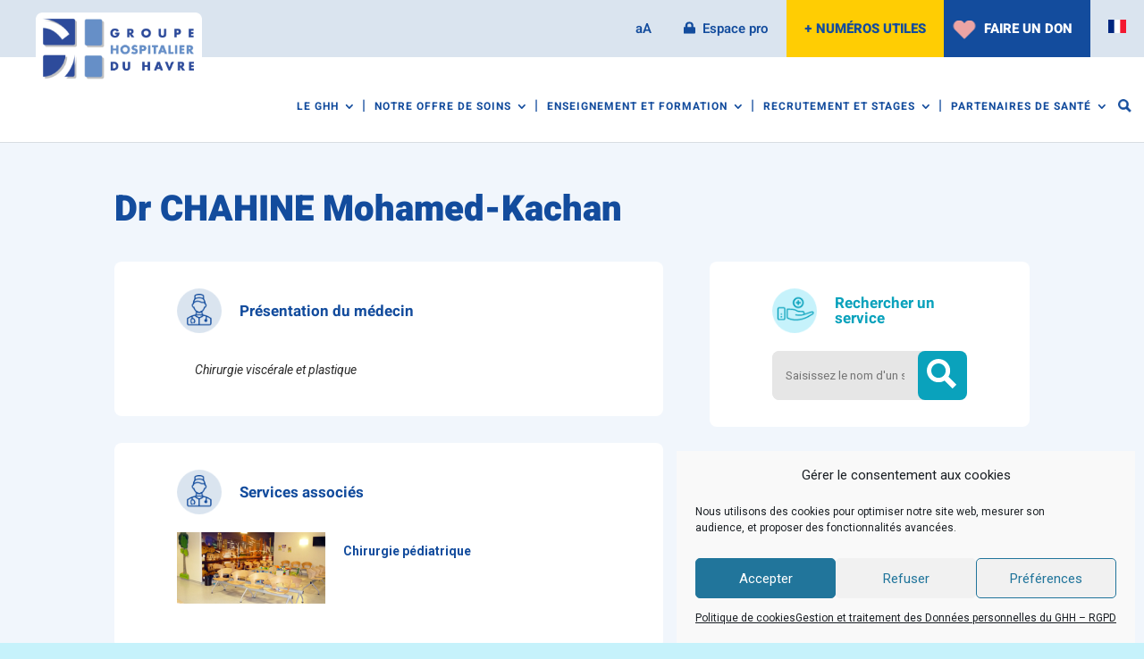

--- FILE ---
content_type: text/css
request_url: https://www.ch-havre.fr/wp-content/themes/Divi-Child/style.css?ver=4.27.5
body_size: 11518
content:
/*
Theme Name: LIZIWEB - Theme enfant Divi
Description: Theme enfant du theme Divi. Vous pouvez desormais le personnaliser sans risquer de perdre vos modifications
Author: LIZIWEB
Author URI: https://liziweb.com
Template: Divi
Version: 1.0
*/


/*---------------------------------*/
/* ----- STYLES GENERAUX ----------*/
/*---------------------------------*/
@import url('https://fonts.googleapis.com/css2?family=Roboto:ital,wght@0,400;0,700;1,400;1,700&display=swap');

h1 {
	font-family: 'Heebo', sans-serif !important;
	font-weight:900 !important; /* Webdesign : font-weight:900 */
 	font-size:40px !important;
	color: #134c9d !important;
}

h2 {
	font-family: 'Heebo', sans-serif !important;
	font-weight:900 !important;
	font-size:30px !important;
	color:#134c9d !important;
	padding-top:25px;
}

h3 {
	font-family: 'Heebo', sans-serif !important;
	font-weight:bold !important;
	font-size:22px !important;
	color:#134c9d !important;
	padding-top:15px;
}

h4 {
	font-family: 'Heebo', sans-serif !important;
	font-weight:bold !important;
	font-size:17px !important;
	color:#134c9d !important;	
}

h5 {
	font-family: 'Heebo', sans-serif !important;
	font-size:14px;
	color:#134c9d;	
}

body{
    font-family: 'Roboto', sans-serif;
    font-weight: 400;
}

/*-----------------------------------------------*/
/* ----- Eléments des pages de contenu ----------*/
/*-----------------------------------------------*/

/*couleur de fond des pages*/
.home .et_pb_section {
    background-color: white!important;
}

.et_pb_section {
    background-color: #f1f6fc;
}

#main-content {
    background-color: #f1f6fc!important;
}

/* autres éléments de mise en forme*/
.et_pb_section:last-of-type{
    padding-bottom: 50px !important;
}
.section-titre-page {
	padding:30px 0 !important;
}
.section-titre-page .fil-ariane{
    margin-bottom: 20px !important;
}
.section-titre-page h1{
    margin-bottom: 0;
}

.bloc-titre-page {
	padding:0px!important;
}

.bloc-contenu-texte-fond-blanc {
	padding:30px 70px 30px 70px!important;
}
/* bloc texte mis en avant fond vert*/
.bloc-texte-mis-en-avant {
   border-radius:5px;
   background-color:#1ED19E;
   padding: 20px;
   color: white;
}

/*Tableau*/
.entry-content table:not(.variations){
    margin:0 !important;
}
.tableau-sans-bordure table{
    border: none !important;
}
.tableau-bordure table{
    border: 1px solid #5D5D5D !important;
}
.tableau-bordure table tr td{
    border: 1px solid #5D5D5D !important;
}

/* Modules blurb */
/* Icone des modules Blurb  */
.blurb-custom{
    padding:30px 70px 30px 30px!important;
}
.blurb-custom .et_pb_main_blurb_image{
    width:50px;
}
.blurb-custom.et_pb_blurb_position_left .et_pb_blurb_container{
    padding-left:20px;
}

/* Page de don - section image + texte */
.projet-don .img-container{
    width:250px;
    float:left;
    text-align: center;
    margin: 0 20px 20px 0;
}

.formulaire_don{
    display:none;
}

/* Boutons PLUS */
.btn-plus, #home-slider .et_pb_more_button{
    width:60px;
    height:60px;
    background: #134C9D url('https://www.ch-havre.fr/wp-content/uploads/2021/02/Icon_Plus.png');
    background-repeat: no-repeat;
    border-radius: 50px;
    border:0;
    background-position: center;
    margin:0;
    padding:0;
}
.btn-plus::after , #home-slider .et_pb_more_button::after, .btn-txt::after, .btn-txt2::after{
    content:none;
}
.btn-plus:hover, #home-slider .et_pb_more_button:hover{
    background-color: #0AA2BC !important;
    border:0 !important;
    padding:0 !important;
}

/* Boutons Texte plein */
.btn-txt{
    background-color:#134C9D;
    text-align: center;
    color:#fff;
    border-radius: 100px;
    padding:10px 30px;
    border:0;
    font-family: 'Heebo', sans-serif;
    font-weight: medium;
    text-decoration: none !important;
    display: inline-block;
}
.btn-txt:hover{
    background-color: #0AA2BC !important;
    border:0 !important;
    padding:10px 30px !important;
}

/* Boutons Texte vide */
.btn-txt2{
    background-color:transparent;
    text-align: center;
    color:#134C9D;
    border-radius: 100px;
    padding:10px 30px;
    border:3px solid #134C9D;
    font-family: 'Heebo', sans-serif;
    font-weight: medium;
}
.btn-txt2:hover{
    background-color:transparent !important;
    padding:10px 30px !important;
    border:3px solid #0AA2BC !important;
    color:#0AA2BC;
}

/* Variation pour boutons plus petits */
.btn-petit{
    padding:5px 15px;
    margin-top:10px;
}
.btn-petit:hover{
    padding:5px 15px !important;
}

/* Taille des contenus */
.et_pb_row{
    max-width: none !important;
}
/* Bouton de don */
#faire-un-don .btn-don{
    background-color: #ECA4A4 !important;
    cursor: pointer;
}
#faire-un-don .btn-don:hover{
    background-color: #0AA2BC !important;
}

/* Onglets dans le contenu - demi-onglets : .contenu-onglet  + Onglets simples : .onglet-deroulant */
div.section-onglet{
    padding-top:0;
}
.section-onglet .desc-onglet{
    border-top-left-radius: 8px;
    border-top-right-radius: 8px;
}
.section-onglet .contenu-onglet{
    padding:0 !important;
    background-color: #FFFFFF;
    border-bottom-left-radius: 8px;
    border-bottom-right-radius: 8px;
}
.section-onglet .contenu-onglet .et_pb_toggle{
    border-bottom-left-radius: 8px;
    border-bottom-right-radius: 8px;
    padding:0;
    border:0;
}
.section-onglet .contenu-onglet .et_pb_toggle_close, .onglet-deroulant.et_pb_toggle_close{
    background-color:#fff;
}
.section-onglet .contenu-onglet .et_pb_toggle_close .et_pb_toggle_title, .section-onglet .contenu-onglet .et_pb_toggle_open .et_pb_toggle_title,
.onglet-deroulant.et_pb_toggle_close .et_pb_toggle_title, .onglet-deroulant.et_pb_toggle_open .et_pb_toggle_title{
    display: flex;
    align-items: center;
    padding:30px 70px;
}
.section-onglet .contenu-onglet .et_pb_toggle_close .et_pb_toggle_title{
    color:#134C9D;
    background-color:#DAE4EF;
    border-bottom-left-radius: 8px;
    border-bottom-right-radius: 8px;
}
.section-onglet .contenu-onglet .et_pb_toggle_open .et_pb_toggle_title{
    color:#0AA2BC !important;
    background-color:#DAE4EF;
}
.section-onglet .contenu-onglet .et_pb_toggle_content{
    padding:30px 70px;
}
.section-onglet .contenu-onglet .et_pb_toggle_close > .et_pb_toggle_title::before, .onglet-deroulant.et_pb_toggle_close > .et_pb_toggle_title::before{
    content: "";
    background:url('https://www.ch-havre.fr/wp-content/uploads/2021/03/Icon_Bouton_Plus.png');
    height: 39px;
    width: 39px;
    background-size: 39px;
    margin-top: 0;
    right:70px;
    top: 50%;
    transform: translateY(-50%);
}
.section-onglet .contenu-onglet .et_pb_toggle_open > .et_pb_toggle_title::before, .onglet-deroulant.et_pb_toggle_open > .et_pb_toggle_title::before{
    content: "";
    background:url('https://www.ch-havre.fr/wp-content/uploads/2021/03/Icon_Bouton_Moins.png');
    height: 39px;
    width: 39px;
    background-size: 39px;
    margin-top: 0;
    right:70px;
    top: 50%;
    transform: translateY(-50%);
}

.onglet-deroulant, .onglet-deroulant .et_pb_toggle_title{
    border-radius: 8px;
    padding:0;
    border:0;
    transition: border-radius 500ms ease;
}
.onglet-deroulant.et_pb_toggle_close .et_pb_toggle_title{
    color:#134C9D;
    background-color:#DAE4EF;
    border-radius: 8px;
}
.onglet-deroulant.et_pb_toggle_open .et_pb_toggle_title{
    color:#0AA2BC !important;
    background-color:#DAE4EF;
    border-radius: 8px 8px 0 0;
}
.onglet-deroulant .et_pb_toggle_content{
    padding:30px 70px;
    background-color:#fcfcfc;
    border-radius: 0 0 8px 8px;
}

/* Onglets déroulants RESPONSIVE */
@media screen and (max-width:980px){
    .section-onglet .contenu-onglet .et_pb_toggle_close .et_pb_toggle_title, .section-onglet .contenu-onglet .et_pb_toggle_open .et_pb_toggle_title,
    .onglet-deroulant.et_pb_toggle_close .et_pb_toggle_title, .onglet-deroulant.et_pb_toggle_open .et_pb_toggle_title{
        padding:20px 60px 20px 30px;
    }
    .onglet-deroulant .et_pb_toggle_content{
        padding:20px 30px;
    }
    .section-onglet .contenu-onglet .et_pb_toggle_content{
        padding:20px 30px;
    }
    .section-onglet .contenu-onglet .et_pb_toggle_close > .et_pb_toggle_title::before, .onglet-deroulant.et_pb_toggle_close > .et_pb_toggle_title::before{
        width:25px;
        height: 25px;
        background-size: 25px;
        right:30px;
    }
    .section-onglet .contenu-onglet .et_pb_toggle_open > .et_pb_toggle_title::before, .onglet-deroulant.et_pb_toggle_open > .et_pb_toggle_title::before{
        width:25px;
        height: 25px;
        background-size: 25px;
        right:30px;
    }
}

/* Intégration de contenu */
.wp-caption{
    display: inline-block;
    margin-right: 10px;
}
#page-services .btn-txt{
    display: inline-block;
}
#page-services #pathologies a, #page-services #infos_service a, #page-services #contact_service a, #page-medecins #contact_medecin a{
    text-decoration: underline;
}

/* Sliders */
.owl-stage-outer .owl-item div{
    padding-top: 69% !important;
}
.owl-stage-outer .owl-item p{
    padding:10px;
    background-color: #f3f3f3;
    min-height:65px;
}
.owl-carousel.sa_owl_theme .owl-dots{
    display: none !important;
}

/* PDF Embed viewer */
div div.pdfemb-viewer{
    margin:auto;
}


/*Directions*/
/* Contenu perso dans un onglet */
#sous-onglet{
    padding:0 !important;
    background-color:transparent;
}
#sous-onglet .accessibilite-ligne:last-of-type{
    padding-bottom:0;
}
#sous-onglet .accessibilite-ligne:last-of-type .et_pb_column{
    margin-bottom: 0;
}
.section-onglet #sous-onglet .et_pb_row .et_pb_column:not(.et_pb_column_empty){
	background-color:#f1f6fc;
	padding: 30px;
	border-radius: 13px;
}
.section-onglet #sous-onglet h4, .section-onglet #sous-onglet .et_pb_image{
	text-align:center;
}
.section-onglet #sous-onglet .nom-etab{
	margin-bottom: 10px;
}

/* Premiere section de contenu */
.premiere-section-contenu{
    padding: 0 !important;
}
/* Entete divisée en 2 parties */
#section-divisee{
    padding: 0;
}
#section-divisee .premiere-ligne{
	padding:0;
}
#section-divisee .premiere-ligne .et_pb_column:first-of-type{
	background-color:#fff;
	border-radius: 8px;
}
#section-divisee .premiere-ligne .et_pb_column:nth-of-type(2){
    padding:0;
}
#section-divisee .premiere-ligne .et_pb_column:nth-of-type(2) .et_pb_module{
    background-color:#fff;
	padding:30px 70px;
	border-radius: 8px;
}
#section-divisee .premiere-ligne .et_pb_column:nth-of-type(2) .et_pb_module:not(:last-of-type){
    margin-bottom:30px;
}

/*Carrés d'entrée*/
#section-divisee .premiere-ligne article{
	box-shadow: #e6e6e6 3px 3px 10px;
}
/*Image dans du texte */
#section-divisee img.alignleft{
    margin-right:30px;
}


/* bouton CTA*/
.bouton-action {
	font-weight: bold;
}

/* résumés vignettes*/
.vignette .et_pb_blurb_content {
    border: 2px solid #1ED19E;
    border-radius: 0px 0px 10px 10px;
}

.vignette .et_pb_blurb_container {
    text-align: center !important;
    padding: 20px 0 20px 0;
	background-color: #1ED19E;
    color: white;
	margin-top: -8px;
}
.vignette h4 {
    font-weight: bold!important;
    font-size: 20px !important;
    color: white !important;
}
.vignette .et_pb_main_blurb_image {
    margin-bottom: 0px;
}
.vignette .et_pb_blurb_description {
    font-weight: bold;
}


/* modifications CSS page de formulaire 

.page-id-10 #top-menu-nav, .page-id-59 #top-menu-nav, .page-id-56 #top-menu-nav {
	line-height: 0;
    display: none;
}

.page-id-56 .mobile_menu_bar, .page-id-59 .mobile_menu_bar, .page-id-10 .mobile_menu_bar {
    display: none;
}
.gform_legacy_markup_wrapper ul li:before {
	display:none!important;
}
*/


/* fin de la section suppression header pages de formulaires*/

h2.gsection_title {
    color: #fff;
    font-size: 24px!important;
    text-transform: uppercase;
}

.gform_wrapper .gsection {
    margin: 80px 16px 28px 0!important;
    background-color: #1ED19E!important;
}

.gform_wrapper ul.gform_fields li.gfield {
    padding: 16px;
    background-color: #fff;
    border-radius: 10px;
    color: #134C9D;
    border-radius: 13px;
    opacity: 1;
}

/* Bouton envoi */
input[type="submit"].gform_button{
    background-color:#134C9D;
    text-align: center;
    color:#fff;
    border-radius: 100px;
    padding:10px 30px;
    border:0;
    font-family: 'Heebo', sans-serif;
    font-weight: bold;
    text-decoration: none !important;
    display: inline-block;
    font-size: 16px;
    text-transform: uppercase;
    cursor: pointer;
}
input[type="submit"].gform_button:hover{
    background-color: #0AA2BC !important;
    border:0 !important;
    padding:10px 30px !important;
}
/* message de confirmation envoi formulaire*/
div#gform_confirmation_message_1 {
    background-color: #0AA2BC;
    color: white;
    padding: 10px 20px;
    border-radius: 20px;
    font-size: 16px;
    font-weight: bold;
}

@media (min-width:780px) {
.champs-formulaire-1-3 {
	width:30%;
	display:inline-block;
	margin-right:2%;
}
	
.champs-formulaire-1-2 {
	width:49%;
	display:inline-block;
	margin-right:2%;
}
.champs-formulaire-1-2-last {
	width:49%;
	display:inline-block;
	margin-right:0%;
}
}

/* lien souligné donnes personnelles RGPD*/
.gform_legacy_markup_wrapper .field_description_below .gfield_description a {
    text-decoration: underline;
    font-weight: bold;
}

/* ---------------------------------*/
/* -------- PAGE ACTUALITES --------*/
/* ---------------------------------*/


h2.entry-title {
    font-size: 20px!important;
    line-height: 1.2em;
    padding-top: 0px;
}
a.more-link {
    background-color: #19cd9d;
    color: white;
    padding: 2px 15px;
    font-weight: bold;
    border-radius: 100px;
    margin-top: 15px!important;
    float: right;
}
.et_pb_blog_grid .et_pb_post {
    border-radius: 0px 0px 15px 15px;
}

/* ---------------------------------*/
/* -------- PAGE DIRECTIONS --------*/
/* ---------------------------------*/

.et_pb_team_member_image.et-waypoint.et_pb_animation_off.et-animated {
    margin: auto;
    padding-bottom: 15px;
}
.presentation-directions .et_pb_team_member_image img{
    height:230px;
    width:215px;
    object-fit: cover;
}

/* ------------------------*/
/* -------- HEADER --------*/
/* ------------------------*/

@media only screen and (min-width: 981px) {
#logo {
    max-height: 100%;
    max-height: 150px;
}
}
@media (max-width: 980px) {
.et_header_style_left #logo {
    width: 160px;
    height: auto;
    max-height: 250px;
}

}

/* ------  SOUS MENUS -------*/
ul.sub-menu {
    width: 390px!important;
}


#top-menu{
    font-size: 0;
}
ul#top-menu li a{
    font-size:20px;
}
#top-menu li{
    padding-right: 40px;
}

#top-menu li li a, #top-menu li.mega-menu > ul > li > a:first-child{
    border-bottom: 1px dotted #134C9D3D;
}

#top-menu li.mega-menu > ul > li:not(:last-of-type) > a:first-child, #top-menu li.mega-menu > ul > li:not(:last-of-type) > ul > li > a{
    width: 95% !important;
    margin-right: 5%;
}

#top-menu li.mega-menu > ul > li:nth-of-type(4n+1){
    clear: none !important;
}
#top-menu li.mega-menu > ul > li{
    width:33%;
}

/* MEGA MENU -> sous-menu affichage horizontal */
#top-menu.nav li.mega-menu ul {
    visibility: hidden;
    z-index: 9999;
    position: fixed;
    width: 80% !important;
    left: 50% !important;
    transform: translateX(-50%);
    padding:20px !important;
}

#top-menu.nav li.mega-menu ul li a{
    padding: 6px 20px !important;
}

/* Taille police */
#top-menu li a{
    font-size: 20px;
}
#top-menu li li a {
    width: 340px;
	font-size: 15px;
    font-weight: 500 !important;
    text-transform: none;
}
.nav li li ul {
    z-index: 1000;
    top: -23px;
    left: 380px;
}

.nav li ul {
	background-color: #DAE4EF!important;
}

#top-menu > li:last-of-type ul{
    right:0;
}

/* ------- TOP HEADER ------*/
#top-header{
    z-index:100; /* Au dessus du menu principal pour le menu déroulant et le logo */
}

#main-header{
    z-index:99; 
}

/* Arrangement avec le logo */
@media screen and (min-width:981px){
    #main-header #logo{
        display: none !important;
    }
}

#top-header .container {
    padding-top: 0;
    font-weight: 600;
}
#top-header #et-secondary-nav > li.logo-top{
    position: absolute;
    left: 40px;
    bottom: 0;
    transform: translateY(50%);
    height: 100px;
}
#top-header #et-secondary-nav > li.logo-top a{
    padding:0;
}
#top-header #et-secondary-nav > li.logo-top img{
    height: 80px;
}
#top-header #et-secondary-nav{
    height:64px;
}
.et_fullwidth_secondary_nav #top-header .container{
    padding:0;
}
.numeros-utiles > a:not(.toggle-menu){
	background-color: #FFCD03 !important;
    text-transform:uppercase;
    font-weight:800;
}
#et-secondary-nav li{
    margin-right:0!important;
}
.numeros-utilles ::before {
	display:none;
}
#et-secondary-nav li.menu-item-gtranslate a{
    padding: 0 20px;
}
#et-secondary-nav li.menu-item-gtranslate a {
    padding: 10px 20px;
    width: 60px;
}
li.menu-item.menu-item-gtranslate-child {
    width: 80px!important;
    margin-right: 0px!important;
    padding-right: 0px!important;
}

#et-secondary-nav ul.sub-menu {
    width: 60px!important;
}

#et-secondary-nav > li > a{
    font-size:15px;
}
#et-secondary-nav li a{
    font-family:'Heebo', sans-serif;
}

#et-secondary-nav a{
    transition:none !important;
}

/* Suppression des espaces vides */
#et-secondary-nav{
    font-size:0;
}
#et-secondary-menu>ul>li a {
    display: block;
    padding: 26px 20px;
}

/* supprimer fleche menu numéros utiles*/
#et-secondary-nav .menu-item-has-children > a:first-child:after {
    display:none;
}

.faire-don a {
	background-color:#134C9D!important;
	color:white!important;
	text-transform:uppercase;
	font-weight:800;
    padding-left:3em !important;
}

/* Sous-menu - Numéros utiles test */
#et-secondary-nav .numeros-utiles ul li {
    display: block;
    text-align: left;
}
#et-secondary-nav .numeros-utiles li a{
    font-size: 14px;
    line-height: 1.2em;
}
#et-secondary-nav .numeros-utiles li a span{
    font-weight: bold;
    white-space: nowrap;
    color: #0AA2BC;
    font-size: 16px;
}
.et_mobile_menu .numeros-utiles a span{
    font-weight: bold;
    white-space: nowrap;
    color: #0AA2BC;
    font-size: 14px; 
}

/* Icones dans le menu */
.faire-don a::before{
	content: url('https://www.ch-havre.fr/wp-content/uploads/2021/02/icon-heart-faire-un-don-ghh.png');
    display: block;
    position: absolute;
    left: 1.5em;
    top: 50%;
    transform: translate(-50%, -50%);
}
#et-secondary-nav > li:nth-of-type(3) a{
    padding-left:2.5em !important;
}
#et-secondary-nav > li:nth-of-type(3) a::before{
    content: url('https://www.ch-havre.fr/wp-content/uploads/2021/02/Icon_cadenas.svg');
    display: block;
    position: absolute;
    left: 1.5em;
    top: 50%;
    transform: translate(-50%, -50%);
}
#et-secondary-nav > li:nth-of-type(3):hover a::before{
    content: url('https://www.ch-havre.fr/wp-content/uploads/2021/04/Icon_cadenas_hover.png');
}


/* Affichage d'un seul drapeau selon le language de la page 
html[lang='auto'] .menu-item-gtranslate a[title='French'], html[lang='fr-FR'] .menu-item-gtranslate a[title='French']{
    display:none !important;
}
html[lang='en'] .menu-item-gtranslate a[title='English']{
    display:none !important;
}
*/
/* Suppression des paragraphes vides */
p:empty{
    display: none;
}

/* Séparateurs entre les items du menu */
#top-menu > li:not(:first-of-type)::before{
    content:"|";
    font-size: 16px;
    color:#134c9d !important;
    position: relative;
    left: -25px;
    top: 14px;
}

/* Survol */
#top-menu > li > a:hover, #top-menu li.current-menu-item > a, #top-menu li.current_page_item > a{
    color:#0AA2BC;
    text-decoration: underline;
    text-underline-offset: 10px;
    text-decoration-thickness: 3px;
}
#top-menu-nav > ul > li > a:hover, #et-secondary-menu > ul > li > a:hover{
    opacity:1;
}
.numeros-utiles > a:not(.toggle-menu):hover, .faire-don > a:hover{
    background-color: #0AA2BC !important;
    color: #fff !important;
}
.menu-item-654 a:hover, .menu-item-225 a:hover{
    color:#0AA2BC !important;
}

/* Barre de recherche perso */
.et_pb_menu_hidden #top-menu{
    opacity: 1 !important;
    animation: none !important;
}
.et_fullwidth_nav #main-header .container{
    padding: 0;
}
.et_search_outer{
    width:80%;
    margin-left: 10%;
    position:absolute;
    top: 100%;
    overflow:visible;
}
.et_search_outer form input{
    background-color: #FFFFFF;
    padding: 20px 50px;
    border-radius: 8px;
    position: static;
    width:100%;
}
.et_search_form_container{
    display:none;
}
.et_search_outer form::before{
    content:"Que recherchez vous ?";
    display: block;
    font-weight: bold;
    color: #0AA2BC;
    font-size: 20px;
    margin-bottom: 15px;
}
.et_pb_search_form_hidden{
    display:none;
    box-shadow: 0;
}
.et_search_form_container.et_pb_search_visible{
    display: block;
    background-color: #C6F2FB;
    box-shadow: 0px 8px 13px #00000029;
    height:auto !important;
    transition: box-shadow 200ms ease;
}
.et_pb_search_visible .et-search-form{
    max-width: 100% !important;
    position: static;
    padding:45px 65px;
}

/* Suppression des animations */
.et_pb_is_animating{
    animation:none;
}
.et_pb_menu_visible #top-menu{
    animation: none !important;
}
/* Icone croix */
span.et_close_search_field{
    transform: translateY(50%);
}
span.et_close_search_field::after{
    font-weight: 1000;
    font-size:40px;
    color: #0aa2bc !important;
}

/* Icone loupe */
#et_top_search{
    float: right;
    margin: 10px 40px 0 25px;
    position: relative;
    display: block;
    width: 25px;
}
#et_search_icon::before {
    content: "";
    background-image: url("https://www.ch-havre.fr/wp-content/uploads/2021/03/Search.png");
    background-size: 25px;
    background-repeat: no-repeat;
    width: 25px;
    height: 25px;
}

/* Bouton d'accessibilité */
.pojo-a11y-toolbar-toggle{
    display: none;
}
/* Padding menu */
#et-top-navigation{
    padding-left:20px !important;
}

/* NUMEROS UTILES OUVERTS AU CLIC ET PAS AU SURVOL */
#et-secondary-nav .menu-item-has-children > a { 
	background-color: transparent;
	position: relative; 
}
#et-secondary-nav ul.sub-menu { 
	display: none !important;
	visibility: hidden !important;
	transition: all 1.5s ease-in-out;
}
#et-secondary-nav .visible > ul.sub-menu { 
	display: block !important;
	visibility: visible !important; 
}

/* REFERMER LES SOUS-MENU SUR MOBILE */
.et_pb_menu .et_mobile_menu .menu-item-has-children > a, #main-header .et_mobile_menu .menu-item-has-children > a {
    background-color: transparent;
    position: relative;
}
.et_pb_menu .et_mobile_menu .menu-item-has-children > a.toggle-menu, #main-header .et_mobile_menu .menu-item-has-children > a.toggle-menu {
    font-family: 'ETmodules';
    font-size: 18px;
    padding: 10px 20px;
    z-index: 10;
    display: inline-block;
    position: absolute;
    right: 10px;
 }
.et_pb_menu .et_mobile_menu .menu-item-has-children.visible > a.toggle-menu, #main-header .et_mobile_menu .menu-item-has-children.visible > a.toggle-menu {
     transform: rotate(180deg);
}
.et_pb_menu .et_mobile_menu ul.sub-menu, #main-header .et_mobile_menu ul.sub-menu {
    display: none !important;
    visibility: hidden !important;
    transition: all 1.5s ease-in-out;
}
.et_pb_menu .et_mobile_menu .visible > ul.sub-menu, #main-header .et_mobile_menu .visible > ul.sub-menu {
    display: block !important;
    visibility: visible !important;
}

/* ------------------------------------------ */
/* ------------ PAGE D'ACCUEIL -------------- */
/* ------------------------------------------ */

/* Slider */
#home-slider{
    padding:0;
}

#home-slider .et_pb_row{
    width:100%;
    margin:0;
    padding:0;
}

#home-slider .et_pb_slide_description, #home-slider .et_pb_slider_fullwidth_off .et_pb_slide_description{
    width: 550px;
    min-height: 160px;
	margin:0;
    padding: 30px;
    background-color: rgba(255, 255, 255, 0.7);
    border-radius: 8px;
    display: flex;
    align-items: center;
    text-shadow: none;
}

#home-slider .et_pb_slides .et_pb_container.clearfix{
    max-width: 100%;
    width: 100vw;  
    height: 56.25vw;
    max-height: 800px; /* Hauteur max car sinon le slider devient énorme sur les grands écrans*/
}

#home-slider .et_pb_slide{
    padding: 0 11%;
}

#home-slider .et_pb_slide_title{
    width:92%;
    padding:0;
	line-height:1.2em;
}

#home-slider .et_pb_button_wrapper{
    position: absolute;
    right: 0;
    transform: translate(50%);
}

/* Fleches du slider */
#home-slider .et-pb-arrow-prev, #home-slider .et-pb-arrow-next{
    background-color:#134C9D;
    padding: 20px 0;
    transform: translateY(-25%);
}
#home-slider .et-pb-arrow-prev{
    left:0;
    border-radius: 0 8px 8px 0;
}
#home-slider .et-pb-arrow-next{
    right:0;
    border-radius: 8px 0 0 8px;
}

/* Section double barre de recherche */
#home-search{
    position: absolute;
    width: 80%;
    margin: 0 10%;
    z-index: 99;
    padding: 0;
    border-radius: 8px;
    box-shadow: 0px 15px 20px #00000029;
    transform: translateY(-50%);
}
#home-search .et_pb_row{
    margin:0;
    width:100%;
    padding:0;
}
#home-search .tabs-label{
    display: flex;
}
#home-search .tabs-label button{
    width: 50%;
    border: 0;
    padding: 0;
    cursor:pointer;
    background-color: #C6F2FB;
    color: #0AA2BC;
    font-family: 'Heebo';
    font-weight: bold;
    font-size:27px;
    height:68px;
    transition: all 200ms ease;
}
#home-search .tabs-label button:first-of-type{
    border-top-left-radius: 8px;
}
#home-search .tabs-label button:last-of-type{
    border-top-right-radius: 8px;
}
#home-search .tabs-label button.tab-active{
    background-color: #0AA2BC;
    color:#fff;
}

/* Flèche sur onglet actif */
#home-search .tabs-label button:first-of-type.tab-active::after{
    left: 25%;
    top: 68px;
    transform: translateX(-50%);
    content: "";
    width: 0;
    height: 0;
    border-left: 20px solid transparent;
    border-right: 20px solid transparent;
    border-top: 20px solid #0AA2BC;
    position: absolute;
}
#home-search .tabs-label button:last-of-type.tab-active::after{
    right: 25%;
    top: 68px;
    transform: translateX(50%);
    content: "";
    width: 0;
    height: 0;
    border-left: 20px solid transparent;
    border-right: 20px solid transparent;
    border-top: 20px solid #0AA2BC;
    position: absolute;
}
#home-search .tab{
    padding:45px 65px;
}
#home-search .tab div{
    background-color: #E6E6E6;
    border-radius: 8px;
    width:100%;
    height:70px;
    display: flex;
    flex-wrap: nowrap;
}
#home-search .tab input{
    border-radius: 8px 0 0 8px;
    border:0;
    width:100%;
    height:70px;
    background-color: #E6E6E6;
    color:#5D5D5D;
    vertical-align: top;
    padding:20px 50px;
    font-size:20px;
}
#home-search .tab button{
    border-radius: 8px;
    background-color: #0AA2BC;
    border:0;
    width:70px;
    height:70px;
}
#home-search .tab button:hover{
    background-color:#134C9D;
}

/* Section venue à l'hopital */
#home-venue{
    background-image: url('https://www.ch-havre.fr/wp-content/uploads/2021/02/Pont_background.png');
    background-repeat: no-repeat;
    background-size: 40%;
    background-position: -10% 110%;
    padding-top: 140px;
}
#home-venue h1{
    font-size:50px !important;
    width:80%;
}
#home-venue .et_pb_column{
    margin-right: 1%;
}
#home-venue .et_pb_column_2{
    width:37%;
}
#home-venue .et_pb_column_3, #home-venue .et_pb_column_4, #home-venue .et_pb_column_5{
    width:20%;
}
#home-venue .et_pb_text_0{
    margin-top:25%;
    transform: translate(0, -50%);
}
#home-venue .ov-img{
    margin-bottom:0;
    overflow: hidden;
    border-radius:8px;
}
#home-venue .ov-img img{
    transition: transform 500ms ease;
}
#home-venue .et_pb_column:hover .ov-img img{
    transform: scale(1.2);
}
#home-venue .ov-txt{
    position:absolute;
    bottom:0;
    width: 100%;
    padding:30px 20px 40px 20px;
    margin-bottom:0;
    background-color: rgba(30,209,158,0.7);
    border-radius: 0 0 8px 8px;
}
#home-venue .ov-txt p{
    color: #fff;
    font-size:30px;
    font-weight: bold;
    font-family: 'Roboto', sans-serif;
}
#home-venue .ov-btn{
    position:absolute;
    left:50%;
    transform: translate(-50%, -50%);
    background-color:#008E66;
    padding:0;
}
#home-venue .ov-btn:hover{
    background-color: #0AA2BC;
    padding: 0;
}
#home-venue .et_pb_column_4{
    margin-top: 30px;
}
#home-venue .et_pb_column_3, #home-venue .et_pb_column_5{
    margin-bottom: 30px;
}

/* Sections card */
#home-cards{
    background-color:#C6F2FB !important;
}
#home-cards .et_pb_row{
    display:flex;
    column-gap: 1%;
    justify-content: center;
}
#home-cards .et_pb_column{
    margin-right:0;
    width:19.2%;
    max-width: 250px;
}
#home-cards .home-card{
    padding:30px 0;
    border-radius: 15px;
    background-color: #fff;
    margin-bottom:0;
    transition: all 500ms ease;
    height:230px;
}
#home-cards .home-card .style-svg path.a{
    fill: #134C9D;
    stroke:#134C9D;
}
#home-cards .home-card h4{
    font-size:22px !important;
    padding:0 5px;
}

/* Au survol */
#home-cards .home-card:hover{
    background-color: #134C9D;
    color: #fff;
}
#home-cards .home-card:hover h4{
    color: #fff !important;
}
#home-cards .home-card:hover .style-svg path.a, #home-cards .home-card:hover .style-svg path.b{
    fill: #fff !important;
    stroke:#fff;
}
#home-cards .btn-plus{
    position:absolute;
    bottom:0;
    left:50%;
    transform: translate(-50%, 50%);
}

/* Section actualités */
#home-actu{
    background-image: url('https://www.ch-havre.fr/wp-content/uploads/2021/02/G_background.png');
    background-repeat: no-repeat;
    background-size: 20%;
    background-position: 0 50%;
}
#home-actu .et_pb_row{
    padding:0;
}
#home-actu .et_pb_button_module_wrapper{
    margin-bottom: 0;
}
#home-actu h1{
    font-size:50px !important;
    width: 80%;
}
#home-actu .et_pb_text{
    margin-top:50%;
}
#home-actu #blog-perso{
    margin-bottom:10px;
}
#blog-perso article{
    padding:0;
    box-shadow: 0px 8px 13px #00000029;
    border-radius: 13px;
    margin-bottom: 30px;
    border:0;
    height: 220px;
    position:relative;
    background-color: #fff;
    overflow: hidden;
}
#blog-perso article .et_pb_image_container{
    float: left;
    width: 40%;
    margin:0;
    border-radius: 13px 0 0 13px;
    overflow: hidden;
    height:220px;
}
#blog-perso article .et_pb_image_container .entry-featured-image-url{
    margin-bottom:0;
    height:100%;
}
#blog-perso article .et_pb_image_container .entry-featured-image-url img{
    height: 100%;
    object-fit: cover;
}
#blog-perso article .entry-title{
    float: left;
    width: 60%;
    padding:2% 5%;
}
#blog-perso article .post-content{
    float: left;
    width: 60%;
    padding:2% 5%;
}

/* Survol de l'image */
#blog-perso article img{
    transition: transform 500ms ease;
}
#blog-perso article .et_pb_image_container:hover img{
    transform: scale(1.2);
}

/* Boutons Lire plus sur les modules de blog */
#blog-perso article a.more-link{
    width:60px;
    height:60px;
    background: #134C9D url('https://www.ch-havre.fr/wp-content/uploads/2021/02/Icon_Plus.png');
    background-repeat: no-repeat;
    border-radius: 50px;
    border:0;
    background-position: center;
    margin:0 !important;
    position:absolute;
    top: 50%;
    left: 40%;
    transform: translate(-50%,-50%);
    transition: background-color 200ms ease;
}
#blog-perso article a.more-link:hover{
    background-color: #0AA2BC;
}
.ligne-invisible{
    margin:0;
    padding:0;
}

/* --------------------------- */
/* ----- NAVIGATION POST ----- */
/* --------------------------- */
.wp-pagenavi {
	text-align: center;
    margin-top: 30px;
    border-top: none;
}
.wp-pagenavi .pages {
	background: none;
}
.wp-pagenavi a,
.wp-pagenavi span {
	color: #000000;
	background: #f1f3f5;
	font-size: 1em !important;
	line-height: 1em;
	font-weight: bold !important;
	padding: 0.45em 0.8em !important;
	border-radius: 100px;
	transition: all .5s;
}
.wp-pagenavi span.current {
    color: #ffffff !important;
	background: #134C9D !important;
	border-radius: 100px;
}
.wp-pagenavi a:hover{
    color: #ffffff!important;
	background: #134C9D !important;
}



/* ------------------------ */
/* ----- CPT SERVICES ----- */
/* ------------------------ */
#page-services .container{
    width: 80%;
    max-width: 80%;
    margin: auto;
}
#page-services{
    background-color:#F1F6FC;
}
#page-services .container article.type-services{
    display: flex;
    margin-bottom:0;
}
#pt_gauche{
    width:60%;
    margin-right: 5%;
}
#pt_droite{
    width:35%;
}
#page-services #presentation_serv, #pro_sante, #pro_associes, #infos_service, #actus_service, #contact_service, #localisation, #horaires, #rdv, #search_service, #search_pro, #search_key_word{
    background-color: #fff;
    border-radius: 8px;
    margin-bottom:30px;
}
#presentation, #pathologies, #onglet_perso, #actus_service, #contact_service, #localisation, #horaires, #rdv, #search_service, #search_pro, #search_key_word{
    padding: 30px 70px;
}
#actus_service h2{
    padding-bottom: 40px;
}
#actus_service{
    background-image: url('https://www.ch-havre.fr/wp-content/uploads/2021/02/G_background.png');
    background-repeat: no-repeat;
    background-size: 30%;
    background-position: 80% -12%;
}

/* Photo couverture */
#photo_couv{
    overflow:hidden;
    border-radius: 10px 10px 0 0;
    height:300px;
    margin-bottom: 0;
}
#photo_couv .et_pb_image_wrap{
    height:100%;
}
#photo_couv .et_pb_image_wrap img{
    height:100%;
    object-fit: cover;
}

/* Onglets */
.accordion {
    background-color: #FFFFFF;
    cursor: pointer;
    padding: 30px 70px;
    width: 100%;
    border: none;
    text-align: left;
    outline: none;
    font-size: 15px;
    transition: 0.4s;
    display: flex;
    align-items: center;
    justify-content: space-between;
    border-radius: 8px;
}
.accordion.active{
    border-radius: 8px 8px 0 0;
}
.accordion:after {
    content: url('https://www.ch-havre.fr/wp-content/uploads/2021/03/Icon_Bouton_Plus.png');
    height: 39px;
}
.accordion.active:after {
    content: url('https://www.ch-havre.fr/wp-content/uploads/2021/03/Icon_Bouton_Moins.png');
} 
.panel {
    padding: 0 70px;
    max-height: 0;
    overflow: hidden;
    transition: max-height 0.2s ease-out;
    border-radius: 0 0 8px 8px;
}

.titre_section h4{
    padding:0;
}

#presentation h3{
    padding-bottom:20px;
}

/* Onglet pro santé */
#pro_sante div.panel ul{
    padding-bottom: 30px;
}

#contact_service h4, #contact_medecin h4{
    color: #FFCD03 !important;
}

#localisation h4, #rdv h4, #horaires h4{
    color: #1ED19E !important;
}

#search_service h4, #search_pro h4, #search_key_word h4{
    color:#0AA2BC !important;
}

/* Customisation des puces des listes */
.et_pb_text_inner ul li::before, #page-services ul li::before, .et_pb_toggle_content ul li::before{
    content:url('https://www.ch-havre.fr/wp-content/uploads/2021/02/Icon_puce.svg');
    margin-right:10px;
    vertical-align: middle;
}
.et_pb_text_inner ul li, #page-services ul li, .et_pb_toggle_content ul li{
    list-style:none;
}
.et_pb_text_inner ul li ul li::before, #page-services ul li ul li::before, .et_pb_toggle_content ul li ul li::before{
    content:none;
}
.et_pb_text_inner ul li ul li, #page-services ul li ul li, .et_pb_toggle_content ul li ul li{
    list-style: circle;
}
.et_pb_text_inner ul, #page-services ul, .et_pb_toggle_content ul{
    padding-left: 40px;
}

#page-services sup{
    bottom: 0.7em;
    font-size:11px;
}

/* Integration icones */
.titre_section{
    display:flex;
    align-items:center;
    margin-bottom: 20px;
}

#page-services .accordion .titre_section{
    margin-bottom: 0;
}

.titre_section img{
    margin-right:20px;
    height: 50px;
}

/* Infos contact */
#contact_service hr, #contact_medecin hr{
    width:80%;
    border: 2px solid #FFCD03;
    opacity: 0.2;
    margin: 15px 0;
}

#contact_service .pt_contact, #contact_medecin .pt_contact{
    font-weight:bold;
}

#contact_service .num_tel, #contact_medecin .num_tel{
    padding-bottom: 0;
}

#contact_service .num_tel::before, #contact_medecin .num_tel::before{
    content:url("https://www.ch-havre.fr/wp-content/uploads/2021/03/Icon-awesome-phone-alt.png");
    vertical-align: middle;
    margin-right: 10px;
}

#contact_service .mail::before, #contact_medecin .mail::before{
    content:url("https://www.ch-havre.fr/wp-content/uploads/2021/03/Icon-material-email.png");
    vertical-align: middle;
    margin-right: 10px;
}

#localisation hr{
    border: 2px solid #DAE4EF;
    width:80%;
    margin: 15px 0;
}

#localisation .info_loc .type_loc{
    font-weight: bold;
}
#localisation .adresse{
    margin-left: 25px;
}
#localisation .adresse::before{
    content:url("https://www.ch-havre.fr/wp-content/uploads/2021/03/Icon-awesome-map-marker-alt.png");
    vertical-align: middle;
    position: relative;
    left: -25px;
    width: 0;
    display: inline-block;
}

/* Bouton rendez-vous */
#rdv .btn_rdv{
    padding:10px 15px;
    background-color:#1ED19E;
    color:#fff;
    font-size:18px;
    border-radius: 100px;
    font-family: 'Heebo', sans-serif;
    display: inline-block;
}

#rdv .btn_rdv:hover{
    background-color:#0AA2BC;
}

#rdv p{
    padding-bottom: 20px;
}

/* Barres de recherche */
#searchform div{
    background-color: #E6E6E6;
    border-radius: 8px;
    width:100%;
    height:55px;
    display: flex;
    flex-wrap: nowrap;
}
#searchform input{
    border-radius: 8px 0 0 8px;
    border:0;
    width:100%;
    height:55px;
    background-color: #E6E6E6;
    color:#5D5D5D;
    vertical-align: top;
    padding:15px;
}
#searchform button{
    border-radius: 8px;
    background-color: #0AA2BC;
    border:0;
    width:55px;
    height:55px;
    flex-shrink: 0;
}
#searchform button:hover{
    background-color:#134C9D;
}
/* Medecins du service */
span.responsable{
    font-weight: bold;
}

/* --------------------------------------------- */
/* ----- Pages intermédiaires du MEGA MENU ----- */
/* --------------------------------------------- */
.page-intermediaire{
    padding:0 !important;
    margin-bottom: 30px;
}
.page-intermediaire .et_pb_blurb .et_pb_main_blurb_image{
    width:100%;
    margin-bottom: 0;
}
.page-intermediaire .et_pb_blurb .et_pb_main_blurb_image img{
    width:100%;
    max-height: 215px;
    object-fit: cover;
}
.page-intermediaire .et_pb_blurb .et_pb_blurb_container h2{
    font-size: 22px !important;
    font-weight: 600 !important;
    padding-left: 10px;
    padding-right: 10px;
}


/* ------------------------ */
/* ----- CPT MEDECINS ----- */
/* ------------------------ */

#page-medecins .container{
    width: 80%;
    max-width: 80%;
    margin: auto;
    padding-top:4em;
}
#page-medecins{
    background-color:#F1F6FC;
}
#page-medecins h2{
    padding-top: 0;
}
#page-medecins .container article.type-medecins{
    display: flex;
    padding-top: 2em;
    margin-bottom:0;
}
#page-medecins #presentation_med, #contact_medecin, #services{
    background-color: #fff;
    border-radius: 8px;
    margin-bottom:30px;
}
#contact_medecin, #presentation_med, #services{
    padding: 30px 70px;
}
#page-medecins .titre_section{
    display:flex;
    align-items:center;
    margin-bottom: 20px;
}
#page-medecins .titre_section img {
    margin-right: 20px;
    height: 50px;
}
#page-medecins #presentation_med p.specialite{
    font-style: italic;
}
#page-medecins #services article{
    display: flex;
    padding-bottom:20px;
}
#page-medecins #services article .info_service{
    padding: 10px 20px;
}
#page-medecins #services article .info_service a{
    font-weight: bold;
}
#page-medecins .presentation_container{
    display: flex;
}
#page-medecins .presentation_container #photo_med{
    width:30%;
    text-align: center;
}
#page-medecins .presentation_container #photo_med img{
    height:auto;
    width:100%;
    object-fit: cover;
    max-width: 200px;
    max-height: 200px;
}
#page-medecins .presentation_container .presentation{
    padding: 10px 20px;
    width:70%;
}
#page-medecins #services article .img-container{
    width:35%;
    max-width:250px;
}
#page-medecins #services article .info_service{
    width:65%;
}


/* ------------------------ */
/* ------ SEARCH PAGE ----- */
/* ------------------------ */

#page-recherche{
    width:100%;
    background-color: #F1F6FC;
    padding: 50px 0;
}
#page-recherche .content-area{
    width:70%;
    background-color: #fff;
    padding:50px 5%;
    margin: auto;
    min-height: 60vh;
    border-radius: 8px;
}

#page-recherche .search-page-title{
    text-transform: uppercase;
    margin-top: 2em;
    display: inline-block;
    font-size:18px;
}
#page-recherche .search-post{
    margin-top:30px;
}
#page-recherche .search-post-meta{
    padding:0;
    color: #1ED19E;
}
#page-recherche .search-post-title{
    font-size:22px;
    font-weight: bold;
    margin-bottom: 10px;
    padding-bottom: 0;
}
#page-recherche nav{
    margin-top: 30px;
}

/* ----------------------------------------- */
/* ------ PAGE AFFICHE OFFRES DE SOIN ------ */
/* ----------------------------------------- */

.categorie-service{
    background-color: #F1F6FC;
}
.categorie-service .container{
    width:70%;
    max-width: none;
    margin:auto;
    background-color:#F1F6FC;
    padding:0;
}

/* Organisation de la page */
.categorie-service .container-flex{
    display: flex;
}

.categorie-service .container-flex .left-part{
    margin-right: 5%;
    width:65%;
}

/* Format cartes */
article.service{
    display:flex;
    height:180px;
    border-radius: 8px;
    background-color: #fff;
    margin-bottom:20px;
}

article.service .img-container{
    width:35%;
}

article.service .img-container img{
    border-radius: 8px 0 0 8px;
    height:100%;
    width:100%;
    object-fit: cover;
}

article.service .resume{
    width:65%;
    padding:20px;
}

article.service .resume h3{
    padding-top:0;
}

article.service .resume span{
    line-height: 18px;
}
article.service .resume span p{
    overflow: hidden;
    display: -webkit-box;
    -webkit-line-clamp: 4;
    -webkit-box-orient: vertical; 
}


/* Partie droite : les offres de soin */
.categorie-service .container-flex .right-part{
    border-radius: 8px;
    background-color: #fff;
    padding: 20px;
    height:100%;
    width:30%;
}
.categorie-service .container-flex .right-part h2{
    padding-top: 0;
}
.categorie-service .container-flex .right-part a{
    padding:5px 10px;
    text-transform: uppercase;
    font-weight: bold;
    display: table;
}

.categorie-service .container-flex .right-part a.lien-actif{
    color:#0AA2BC;
    text-decoration: underline;
    text-underline-offset: 7px;
    text-decoration-thickness: 3px;
}

/* ----------------------------------- */
/* -------- PAGE ARTICLE ------------- */
/* ----------------------------------- */

#search_post{
    background-color: #fff;
    border-radius: 8px;
    margin-bottom:30px;
}
#search_post{
    padding: 30px 70px;
}
#search_post h4{
    color:#0AA2BC !important;
}

/* ----------------------------------- */
/* -------- PAGE RECRUTEMENT --------- */
/* ----------------------------------- */
.dataTables_wrapper .dataTables_filter{
    margin-bottom: 10px;
}
.dataTables_wrapper table{
    border-radius: 8px;
}
.dataTables_wrapper table img{
    width:30px;
}
table.dataTable tbody th, table.dataTable tbody td {
    padding: 8px 18px;
}
table.dataTable thead th{
    border-bottom: none;
    color:#fff;
    background-color: #134C9D;
}
table.dataTable thead th:first-of-type{
    border-radius:8px 0 0 0;
}
table.dataTable thead th:last-of-type{
    border-radius:0 8px 0 0;
}
table.dataTable.no-footer{
    border-bottom: 1px solid #eee;;
}

.dataTables_info{
    font-size: 12px;
}
table.dataTable tbody tr:hover{
    background-color: #f7f7f7;
}

#tableau-cat1 thead th{
    background-color: #134C9D;
}
#tableau-cat2 thead th{
    background-color: #0AA2BC;
}
#tableau-cat3 thead th{
    background-color: #008E66;
}



/* ----------------------------------------------------------- */
/* ----------------------- RESPONSIVE ------------------------ */
/* ----------------------------------------------------------- */

/* --- ELEMENTS DE CONTENU --- */
/* Tableau responsive */
@media only screen and (max-width: 1100px) {
    .tableau-responsive table{
        margin-bottom: 0;
        overflow: hidden;
        overflow-x: scroll;
        display: block;
        white-space: normal;
        height:auto !important;
    }
    .tableau-responsive table:not(.dataTable) tr td{
        padding:10px;
        line-height:1.2em;
    }
    .tableau-responsive table tr td p{
        padding:0;
    }
}

/* --- RESPONSIVE MENU --- */
@media screen and (min-width: 1800px) { 
    #top-header #et-secondary-nav > li.logo-top img{
        height:100px;
    }
}
@media screen 
  and (min-width: 1300px) 
  and (max-width: 1600px) { 
    ul#top-menu li a{
        font-size:16px;
    }
    #top-menu li {
        padding-right: 35px;
    }
    #et_search_icon::before {
        background-size: 20px;
        width: 20px;
        height: 20px;
    }
    #et_top_search {
        margin: 10px 20px 0 20px;
        width: 20px;
    }
}

@media screen 
  and (min-width: 980px) 
  and (max-width: 1300px) { 
    ul#top-menu li a{
        font-size:12px;
    }
    #top-menu li {
        padding-right: 20px;
    }
    #top-menu > li:not(:first-of-type)::before {
        left: -14px;
    }
    #et_search_icon::before {
        background-size: 15px;
        width: 15px;
        height: 15px;
    }
    #et_top_search {
        margin: 17px 14px 0 10px;
        width: 15px;
    }
}


@media screen and (max-width:980px){
    /* Boutons */
    .btn-plus, #home-slider .et_pb_more_button{
        width:50px;
        height:50px;
        background-size: 25px;
        padding:0;
    }
    .btn-plus:hover, #home-slider .et_pb_more_button:hover{
        padding:0;
    }

    /* Listes à puces */
    .et_pb_text_inner ul, #page-services ul, .et_pb_toggle_content ul{
        padding-left: 20px;
    }

    /* Modules blurb */
    /* Icone des modules Blurb  */
    .blurb-custom{
        padding:20px 30px 20px 10px!important;
    }
    .blurb-custom .et_pb_main_blurb_image{
        width:30px;
        padding-top: 10px;
    }
    .blurb-custom.et_pb_blurb_position_left .et_pb_blurb_container{
        padding-left:10px;
    }

    /* ------------- MENU MOBILE -------------- */
    #et_top_search {
        display: none;
    }
    #mobile_menu li.logo-top{
        display: none;
    }
    ul.sub-menu{
        width: 100% !important;
    }
    /* Icone don */
    .faire-don a::before {
        position: relative;
        left: -32px;
        top: 0px;
        height: 3px;
        width: 3px;
    }

    /* ------ PAGE AFFICHE OFFRES DE SOINS ------ */
    .categorie-service .container-flex{
        display: flex;
        flex-direction: column;
    }
    .categorie-service .container{
        width:90%;
    }
    .categorie-service .container-flex .left-part{
        margin-right: 0;
        width:100%;
    }
    .categorie-service .container-flex .right-part{
        margin-right: 0;
        width:100%;
        margin-bottom: 50px;
    }

    /* ------ CPT OFFRES DE SOINS - SERVICES / CPT MEDECINS ------ */
    /* Dimension des marges des contenus (offres de soins + pages classiques) */
    .bloc-contenu-texte-fond-blanc, #presentation, #pathologies, #onglet_perso, #actus_service,
    #contact_service, #localisation, #horaires, #rdv, #search_service, #search_pro, #search_key_word, .accordion,
    #contact_medecin, #services, #presentation_med {
        padding:20px 30px !important;
    }
    .panel{
        padding:0 30px;
    }

    /* Passage en mode vertical */
    #page-services .container article.type-services,
    #page-medecins .container article.type-medecins{
        flex-direction: column;
    }
    #pt_gauche, #pt_droite{
        width:100%;
    }

    /* ------ PAGE ARTICLE ------ */
    #search_post{
        padding:20px 30px !important;
    }

    /* -------- PAGE ACCUEIL -------- */
    /* Barre recherche - #home-search */
    #home-search {
        position: static;
        width: 100%;
        margin: 0;
        padding: 30px 20px;
        border-radius: 0;
        box-shadow: none;
        transform: none;
    }
    #home-search .tabs-container{
        border-radius: 8px;
        overflow: hidden;
    }
    #home-search .tab {
        padding: 30px 40px;
        background-color: #f9f9f9;
    }
    #home-search .tabs-label button{
        font-size:18px;
        height:60px;
        line-height: 20px;
        padding: 0 10px;
    }
    /* Flèche sur onglet actif */
    #home-search .tabs-label button.tab-button.tab-active::after {
        border-left: 18px solid transparent;
        border-right: 18px solid transparent;
        border-top: 16px solid #0AA2BC;
        top: 60px;
    }
    #home-search .tab input {
        height: 50px;
        padding: 15px;
        font-size: 16px;
    }
    #home-search .tab div {
        height: 50px;
    }
    #home-search .tab button {
        width: 50px;
        height: 50px;
        flex-shrink: 0;
    }
    #home-search .tab button img{
        width:80%;
    }
    #home-search .tabs-label button:last-of-type, #home-search .tabs-label button:first-of-type{
        border-radius: 0;
    }

    /* Section venue à l'hopital #home-venue */
    #home-venue{
        padding-top: 0px;
    }
    #home-venue .et_pb_text_0 {
        margin-top: 0;
        transform: none;
    }
    #home-venue .et_pb_column_2{
        margin:0;
    }
    #home-venue h1, #home-actu h1{
        font-size:32px !important;
        text-align: center;
        width:100%;
    }
    #home-venue .ov-txt p{
        font-size:18px;
    }
    #home-venue .et_pb_column:not(:first-of-type){
        margin-right: 2%;
    }
    #home-venue .et_pb_column_2{
        width:100%;
    }
    #home-venue .et_pb_column_3, #home-venue .et_pb_column_4, #home-venue .et_pb_column_5{
        width:32%;
    }
    #home-venue .ov-txt {
        padding: 30px 10px 40px 10px;
    }

    /* #home-actu */
    #home-actu .et_pb_text {
        margin-top: 0;
    }

    /* Slider */
    #home-slider .et_pb_button_wrapper {
        height: 50px;
        position: absolute;
        right: 10px;
        transform: none;
    }
    #home-slider .et-pb-arrow-next, #home-slider .et-pb-arrow-prev{
        font-size:30px;
    }
    #home-slider .et_pb_slide {
        padding: 0;
    }
    .et_pb_slides .et_pb_slider_container_inner {
        vertical-align: bottom;
    }
    #home-slider .et_pb_slide_description, #home-slider .et_pb_slider_fullwidth_off .et_pb_slide_description {
        width: 100%;
        height: auto;
        margin: 0;
        padding: 30px 60px 30px 30px;
        border-radius: 0;
    }
    #home-slider .et_pb_slide_title {
        width: 100%;
        font-size: 26px !important;
    }

    /* Actu */
    #home-actu .et_pb_button_module_wrapper{
        text-align: center;
    }
    #blog-perso article{
        height: auto;
        max-width: 300px;
        margin: 0 auto 30px auto;
    }
    #blog-perso article .post-content p{
        line-height:18px;
    }
    #blog-perso article h2.entry-title{
        font-size:18px !important;
        padding: 25px 20px 5px 20px;
    }
    #blog-perso article .post-content {
        padding: 5px 20px 25px 20px;
    }
    #blog-perso article .et_pb_image_container, #blog-perso article .entry-title, #blog-perso article .post-content{
        width:100%;
    }
    #blog-perso article .et_pb_image_container{
        border-radius: 0;
        height: 160px;
    }
    #blog-perso article a.more-link{
        display: none;
    }

    /* FOOTER */  
    footer .et_pb_column{
        width: 47.25% !important;
    }
    footer .et_pb_column_2_tb_footer{
        order:1;
        margin-right: 5.5% !important;
    }
    footer .et_pb_column_1_tb_footer{
        order:2;
    }
    footer .et_pb_column_3_tb_footer{
        order:3;
        margin-right: 5.5% !important;
        margin-bottom:0 !important;
    }
    footer .et_pb_column_4_tb_footer{
        order:4;
        margin-bottom:0 !important;
    }
    footer .et_pb_column_0_tb_footer{
        order:5;
        margin:0 !important;
    }
}

@media screen and (max-width: 1540px) and (min-width:1300px){
    #home-venue .ov-txt p{
        font-size:24px;
    }
}
@media screen and (max-width: 1300px) and (min-width:980px){
    #home-venue .ov-txt p{
        font-size:18px;
    }
    #home-venue h1{
        font-size:40px !important;
    }
}
@media screen and (max-width: 980px) and (min-width:768px){
    /* Home Cards */
    #home-cards{
        padding:40px 0;
    }
    #home-cards .et_pb_column{
        width:29%;
    }
    #home-cards .et_pb_column_6, #home-cards .et_pb_column_7, #home-cards .et_pb_column_9{
        margin-right: 5%;
    }
    #home-cards .et_pb_column_6, #home-cards .et_pb_column_7, #home-cards .et_pb_column_8{
        margin-bottom: 40px;
    }
    #home-cards .et_pb_column_9, #home-cards .et_pb_column_10{
        margin-bottom: 0;
    }
}
@media screen and (max-width: 767px){
    /* Home venue */
    #home-venue{
        background-size: 90%;
        background-position: -80px 110%;
    }
    #home-venue .et_pb_row{
        justify-content: center;
    }
    #home-venue .et_pb_column_2{
        order:1;
        margin-bottom: 20px;
    }
    #home-venue .et_pb_column_3{
        order:2;
    }
    #home-venue .et_pb_column_5{
        order:3;
    }
    #home-venue .et_pb_column_4{
        order:4;
        margin: 0 10% 0 10% !important;
    }
    #home-venue .et_pb_column_3, #home-venue .et_pb_column_4, #home-venue .et_pb_column_5{
        width: 45% !important;
        max-width: 250px;
    }
    #home-venue .ov-txt {
        padding: 20px 10px 35px 10px;
    }

    /* Home Cards */
    #home-cards{
        padding:40px 0;
    }
    #home-cards .et_pb_column{
        width:48% !important;
    }
    #home-cards .et_pb_column:nth-of-type(odd){
        margin-right: 2%;
    }
    #home-cards .et_pb_column:not(:last-of-type){
        margin-bottom: 40px;
    }
}
@media screen and (max-width: 500px){
    #home-search .tabs-label button.tab-button.tab-active::after {
        border-left: 14px solid transparent;
        border-right: 14px solid transparent;
        border-top: 12px solid #0AA2BC;
    }
    #home-search .tabs-label button{
        padding: 0 20px;
    }
}
/* Format téléphone */
@media screen and (max-width:480px){
    /* Regles générales */
    .et_pb_row{
        width:90%;
    }
    h1 {
        font-size:30px !important;
    }
    h2 {
        font-size:25px !important;
    }
    h3 {
        font-size:20px !important;
    }
    h4 {
        font-size:17px !important;
    }
    h5 {
        font-family: 'Heebo', sans-serif !important;
        font-size:14px;
        color:#134c9d;
    }
    /* Listes à puces */
    .et_pb_text_inner ul, #page-services ul, .et_pb_toggle_content ul{
        padding-left: 10px;
    }

    
    /* Slider */
    /* Boutons */
    #home-slider .et_pb_more_button{
        width:40px;
        height:40px;
        background-size: 20px;
        padding:0;
    }
    #home-slider .et_pb_button_wrapper {
        height: 40px;
        position: absolute;
        right: 10px;
        transform: none;
    }
    #home-slider .et-pb-arrow-next, #home-slider .et-pb-arrow-prev{
        font-size:25px;
        background-color: transparent;
    }
    #home-slider .et_pb_slide {
        padding: 0;
    }
    .et_pb_slides .et_pb_slider_container_inner {
        vertical-align: bottom;
    }
    #home-slider .et_pb_slide_description, #home-slider .et_pb_slider_fullwidth_off .et_pb_slide_description {
        width: 100%;
        height: auto;
        margin: 0;
        padding: 15px 60px 15px 15px;
        border-radius: 0;
    }
    #home-slider .et_pb_slide_title {
        width: 100%;
        font-size: 20px !important;
    }
    /* Barre recherche */
    #home-search {
        position: static;
        width: 100%;
        margin: 0;
        padding: 20px 12px;
        border-radius: 0;
        box-shadow: none;
        transform: none;
    }
    #home-search .tabs-container{
        border-radius: 8px;
        overflow: hidden;
    }
    #home-search .tab button{
        flex-shrink: 0;
    }
    #home-search .tab button img{
        width:80%;
    }
    #home-search .tabs-label button:last-of-type, #home-search .tabs-label button:first-of-type{
        border-radius: 0;
    }
    #home-search .tabs-label button{
        font-size: 16px;
    }
    #home-search .tab {
        padding: 20px 30px;
        background-color: #f9f9f9;
    }
    #home-search .tab input{
        font-size:14px;
    }

    /* Venue */
    #home-venue {
        background-size: 95%;
        background-position: -90px 102%;
    }
    #home-venue .ov-txt {
        padding: 15px 10px 25px 10px;
    }
    #home-venue .ov-txt p{
        font-size:16px;
    }

    /* Cards */
    #home-cards .et_pb_column{
        width:48% !important;
    }
    #home-cards .home-card{
        height:165px;
        margin:auto;
        padding: 20px 0;
    }
    #home-cards .home-card h4{
        font-size:16px !important;
        padding: 0 10px;
    }
    #home-cards .home-card .et_pb_main_blurb_image{
        margin-bottom: 15px;
    }
    #home-cards .home-card .et_pb_main_blurb_image svg{
        width:80px;
        height: 80px;
    }


    /* Actu */
    #home-actu{
        background-size: 60%;
    }
    #home-actu h1{
        text-align: center;
    }
    #home-actu .et_pb_button_module_wrapper{
        text-align: center;
    }
    #blog-perso article{
        height: auto;
    }
    #blog-perso article .post-content p{
        line-height:18px;
    }
    #blog-perso article h2.entry-title{
        font-size:18px !important;
        padding: 25px 20px 5px 20px;
    }
    #blog-perso article .post-content {
        padding: 5px 20px 25px 20px;
    }
    #blog-perso article .et_pb_image_container, #blog-perso article .entry-title, #blog-perso article .post-content{
        width:100%;
    }
    #blog-perso article .et_pb_image_container{
        border-radius: 0;
        height: 160px;
    }
    #blog-perso article a.more-link{
        display: none;
    }



    /* Barres de recherche en général */
    .titre_section img {
        margin-right: 12px;
        height: 40px;
    }
    #searchform div{
        height:45px;
    }
    #searchform input{
        height:45px;
    }
    #searchform button {
        width: 45px;
        height: 45px;
    }
    #searchform button img{
        width: 80%;
    }


    /* SEARCH PAGE */
    #page-recherche .content-area{
        width:90%;
    }

    /* CPT OFFRES DE SOINS - CPT MEDECINS */
    #page-services .container, #page-medecins .container{
        width: 90%;
        max-width: 90%;
    }
    #photo_couv {
        height: 200px;
    }

    /* Pages intermédiaires offre de soin */
    article.service .resume h3{
        overflow: hidden;
        display: -webkit-box;
        -webkit-line-clamp: 3;
        -webkit-box-orient: vertical;
        padding-bottom: 0;
        margin-bottom: 10px;
    }

    /* Contenus integrés */
    .projet-don .img-container {
        width: 100%;
    }
    .et_pb_text_inner img.alignleft{
        margin: 0 auto 20px auto !important;
        display: block;
        clear:both;
        float:none;
    }
    /*Page Directions */
    #sous-onglet .accessibilite-ligne{
        width:100%;
        padding-top:0;
        justify-content: center;
    }
}


/* ---------- RGPD et COnfidentialité ---------*/

#cmplz-document {
    font-size: 14px;
    margin-top: 0;
    max-width: 1000px;
    text-justify: inter-word;
}
.cc-animate.cc-revoke {
    transition: none!important;
}

/* -------- formualire et rgpd -----*/

.gform_legacy_markup_wrapper .field_description_below .gfield_consent_description, .gform_legacy_markup_wrapper .gfield_consent_description {
    font-size: 1em!important;
}

--- FILE ---
content_type: image/svg+xml
request_url: https://www.ch-havre.fr/wp-content/uploads/2021/02/icon_twitter.svg
body_size: 872
content:
<?xml version="1.0" encoding="UTF-8"?> <svg xmlns="http://www.w3.org/2000/svg" width="41.825" height="41.825" viewBox="0 0 41.825 41.825"><defs><style>.a{fill:#fff;}</style></defs><path class="a" d="M364.253,417.15a20.913,20.913,0,1,0,20.913,20.913A20.913,20.913,0,0,0,364.253,417.15Zm13.7,12.878a11.492,11.492,0,0,1-2.645,2.8c0,.163.007.327.007.489A16.546,16.546,0,0,1,371.2,444.1a15.34,15.34,0,0,1-11.886,5.22,15.948,15.948,0,0,1-8.624-2.527.444.444,0,0,1,.292-.815,10.652,10.652,0,0,0,1.253.073,10.46,10.46,0,0,0,5.592-1.6,5.911,5.911,0,0,1-4.332-3.963.445.445,0,0,1,.506-.572q.224.043.45.066a5.934,5.934,0,0,1-2.895-5.085c0-.026,0-.053,0-.079a.444.444,0,0,1,.66-.378,5.06,5.06,0,0,0,.792.353,5.921,5.921,0,0,1-.607-6.806.444.444,0,0,1,.728-.057,15.141,15.141,0,0,0,10.391,5.513,6.037,6.037,0,0,1-.048-.764,5.916,5.916,0,0,1,10.053-4.226,10.487,10.487,0,0,0,3.1-1.225.444.444,0,0,1,.65.518,5.892,5.892,0,0,1-1.2,2.109,10.475,10.475,0,0,0,1.332-.485.444.444,0,0,1,.549.653Z" transform="translate(-343.34 -417.15)"></path></svg> 

--- FILE ---
content_type: image/svg+xml
request_url: https://www.ch-havre.fr/wp-content/uploads/2021/02/Icon-awesome-link.svg
body_size: 841
content:
<?xml version="1.0" encoding="UTF-8"?> <svg xmlns="http://www.w3.org/2000/svg" width="22" height="22" viewBox="0 0 22 22"><defs><style>.a{fill:#fff;}</style></defs><path class="a" d="M14.034,7.966a6.528,6.528,0,0,1,.015,9.221l-.015.016L11.147,20.09A6.531,6.531,0,0,1,1.91,10.854L3.5,9.259a.687.687,0,0,1,1.173.456,7.918,7.918,0,0,0,.416,2.265.692.692,0,0,1-.163.714l-.562.562a3.094,3.094,0,1,0,4.347,4.4L11.6,14.772a3.093,3.093,0,0,0,0-4.376,3.219,3.219,0,0,0-.444-.368.689.689,0,0,1-.3-.542,1.712,1.712,0,0,1,.5-1.281l.9-.9a.69.69,0,0,1,.884-.074,6.552,6.552,0,0,1,.882.739ZM20.09,1.91a6.539,6.539,0,0,0-9.237,0L7.966,4.8l-.015.016a6.533,6.533,0,0,0,.9,9.96.69.69,0,0,0,.884-.074l.9-.9a1.712,1.712,0,0,0,.5-1.281.689.689,0,0,0-.3-.542A3.219,3.219,0,0,1,10.4,11.6a3.093,3.093,0,0,1,0-4.376l2.888-2.887a3.094,3.094,0,1,1,4.347,4.4l-.562.562a.692.692,0,0,0-.163.714,7.918,7.918,0,0,1,.416,2.265.687.687,0,0,0,1.173.456l1.594-1.594a6.538,6.538,0,0,0,0-9.237Z" transform="translate(0 0)"></path></svg> 

--- FILE ---
content_type: image/svg+xml
request_url: https://www.ch-havre.fr/wp-content/uploads/2021/02/icon_fb.svg
body_size: 553
content:
<?xml version="1.0" encoding="UTF-8"?> <svg xmlns="http://www.w3.org/2000/svg" width="41.825" height="41.825" viewBox="0 0 41.825 41.825"><defs><style>.a{fill:#fff;}</style></defs><path class="a" d="M63.224,411.705a20.913,20.913,0,1,0,20.913,20.913A20.913,20.913,0,0,0,63.224,411.705Zm6.608,12.246a.422.422,0,0,1-.422.422H66.926c-.872,0-1.314.416-1.314,1.238v2.725h3.8a.421.421,0,0,1,.419.47l-.5,4.346a.423.423,0,0,1-.42.374h-3.3v11.75a.422.422,0,0,1-.422.422H60.328a.422.422,0,0,1-.422-.422V433.471H57.038a.422.422,0,0,1-.422-.422v-4.291a.422.422,0,0,1,.422-.422h3.011V425.15a4.5,4.5,0,0,1,1.5-4,6.557,6.557,0,0,1,4.288-1.616c.079,0,.132,0,.157,0h3.422a.422.422,0,0,1,.422.422Z" transform="translate(-42.311 -411.705)"></path></svg> 

--- FILE ---
content_type: image/svg+xml
request_url: https://www.ch-havre.fr/wp-content/uploads/2021/02/Icon_cadenas.svg
body_size: 279
content:
<?xml version="1.0" encoding="UTF-8"?> <svg xmlns="http://www.w3.org/2000/svg" width="12.687" height="14.5" viewBox="0 0 12.687 14.5"><defs><style>.a{fill:#134c9d;}</style></defs><path class="a" d="M11.328,6.344h-.68V4.3a4.3,4.3,0,1,0-8.609,0V6.344h-.68A1.36,1.36,0,0,0,0,7.7v5.437A1.36,1.36,0,0,0,1.359,14.5h9.969a1.36,1.36,0,0,0,1.359-1.359V7.7A1.36,1.36,0,0,0,11.328,6.344Zm-2.945,0H4.3V4.3a2.039,2.039,0,0,1,4.078,0Z"></path></svg> 